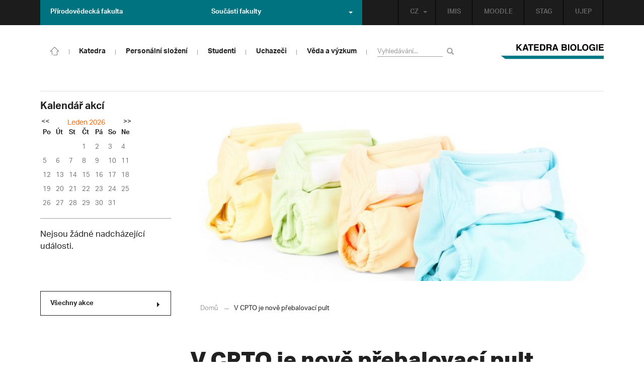

--- FILE ---
content_type: text/html; charset=UTF-8
request_url: https://biology.ujep.cz/cs/2763/v-cpto-je-nove-prebalovaci-pult/?strana=33
body_size: 9726
content:
<!DOCTYPE html>
<html lang="cs">
    <head>
        <meta charset="utf-8">
        <meta http-equiv="X-UA-Compatible" content="IE=edge">
        <meta name="viewport" content="width=device-width, initial-scale=1">
        <title>V CPTO je nově přebalovací pult &#8211; biology.ujep.cz</title>

    <style type="text/css">
    /* Vklada se v inc/ciujep-advanced.php v pridej_obrazek_pro_graficky_oddelovac () */
    .home_inner,
	#linkbox-sidebar > div {
        background: url('https://biology.ujep.cz/wp-content/themes/ujep/img-kbi/color-divider.png'),url('https://biology.ujep.cz/wp-content/themes/ujep/img/divider.png');
    }
    </style>
    <link rel='dns-prefetch' href='//s.w.org' />
<link rel="alternate" type="application/rss+xml" title="biology.ujep.cz &raquo; RSS zdroj" href="https://biology.ujep.cz/cs/feed/" />
<link rel='stylesheet' id='wp-block-library-css'  href='https://biology.ujep.cz/wp-includes/css/dist/block-library/style.min.css?ver=5.3.2' type='text/css' media='all' />
<link rel='stylesheet' id='pb-accordion-blocks-style-css'  href='https://biology.ujep.cz/wp-content/plugins/accordion-blocks/css/accordion-blocks.css?ver=1769114283' type='text/css' media='all' />
<link rel='stylesheet' id='extended_gutenberg-style-css'  href='https://biology.ujep.cz/wp-content/plugins/ciujep-extended-gutenberg/style.css?ver=1588089440' type='text/css' media='all' />
<link rel='stylesheet' id='bootstrap-css'  href='https://biology.ujep.cz/wp-content/themes/ujep/bootstrap/css/bootstrap.min.css?ver=1.0.0' type='text/css' media='all' />
<link rel='stylesheet' id='owl-carousel-min-css-css'  href='https://biology.ujep.cz/wp-content/themes/ujep/owl-carousel/owl.carousel.css?ver=1.0.0' type='text/css' media='all' />
<link rel='stylesheet' id='owl-carousel-theme-css-css'  href='https://biology.ujep.cz/wp-content/themes/ujep/owl-carousel/owl.theme.css?ver=1.0.0' type='text/css' media='all' />
<link rel='stylesheet' id='customstyle-all-css'  href='https://biology.ujep.cz/wp-content/themes/ujep/style.css?ver=1.5.6' type='text/css' media='screen' />
<link rel='stylesheet' id='customstyle-print-css'  href='https://biology.ujep.cz/wp-content/themes/ujep/css/print.css?ver=1.0.0' type='text/css' media='print' />
<link rel='stylesheet' id='font-awesome-min-css-css'  href='https://biology.ujep.cz/wp-content/themes/ujep/font-awesome/css/font-awesome.min.css?ver=1.0.0' type='text/css' media='all' />
<link rel='stylesheet' id='ciujep-ai1ec-widget-month-css'  href='https://biology.ujep.cz/wp-content/plugins/ciujep-ai1ec-widget-month//ciujep-ai1ec-widget-month.css?ver=1.1.0' type='text/css' media='all' />
<script type='text/javascript' src='https://biology.ujep.cz/wp-includes/js/jquery/jquery.js?ver=1.12.4-wp'></script>
<script type='text/javascript' src='https://biology.ujep.cz/wp-includes/js/jquery/jquery-migrate.min.js?ver=1.4.1'></script>
<link rel="EditURI" type="application/rsd+xml" title="RSD" href="https://biology.ujep.cz/xmlrpc.php?rsd" />
<link rel="wlwmanifest" type="application/wlwmanifest+xml" href="https://biology.ujep.cz/wp-includes/wlwmanifest.xml" /> 
<link rel='prev' title='Kampus ústecké univerzity se může dál měnit' href='https://biology.ujep.cz/cs/2760/kampus-ustecke-univerzity-se-muze-dal-menit/' />
<link rel='next' title='O žirafích školkách, Africe i dalším… V podcastu s Markétou Glonekovou' href='https://biology.ujep.cz/cs/2768/o-zirafich-skolkach-africe-i-dalsim-v-podcastu-s-marketou-glonekovou/' />
<meta name="generator" content="WordPress 5.3.2" />
<link rel="canonical" href="https://biology.ujep.cz/cs/2763/v-cpto-je-nove-prebalovaci-pult/" />
<link rel='shortlink' href='https://biology.ujep.cz/?p=2763' />
<link rel="alternate" type="application/json+oembed" href="https://biology.ujep.cz/wp-json/oembed/1.0/embed?url=https%3A%2F%2Fbiology.ujep.cz%2Fcs%2F2763%2Fv-cpto-je-nove-prebalovaci-pult%2F" />
<link rel="alternate" type="text/xml+oembed" href="https://biology.ujep.cz/wp-json/oembed/1.0/embed?url=https%3A%2F%2Fbiology.ujep.cz%2Fcs%2F2763%2Fv-cpto-je-nove-prebalovaci-pult%2F&#038;format=xml" />
<style></style>
        <link rel="icon" type="image/png" sizes="32x32" href="https://biology.ujep.cz/wp-content/themes/ujep/img-kbi/favicon-32x32.png">
        <link rel="icon" type="image/png" sizes="16x16" href="https://biology.ujep.cz/wp-content/themes/ujep/img-kbi/favicon-16x16.png">
    <meta name="msapplication-TileColor" content="#ffffff">
    <meta name="theme-color" content="#ffffff">        <script src="https://use.typekit.net/hgj6dim.js"></script>
        <script>try{Typekit.load({ async: true });}catch(e){}</script>
        <link rel="stylesheet" type="text/css" href="//fonts.googleapis.com/css?family=Lora:400,300,300italic,400italic,600,600italic,700italic,700,800,800italic&subset=latin,latin-ext" />
        <!--[if lt IE 9]>
        <script src="https://cdnjs.cloudflare.com/ajax/libs/html5shiv/3.7.3/html5shiv.js"></script>
        <![endif]-->
            </head>
            <body class="motif-ujep-kbi motif-ujep-other bez-menu-vlevo motif-ujep-soucast-prf">
            <header>
            
            <div id="top_bar">
                <div class="container">
                    <nav class="navbar navbar-default">
                        <div class="navbar" id="navbar-top"><div class="main-top-menu-right home"><ul id="menu-horni-menu-cz" class="nav navbar-nav navbar-right top-menu-links"><li class="menu-item menu-item-type-custom menu-item-object-custom menu-item-81"><a title="IMIS" href="https://imis.ujep.cz/">IMIS</a></li>
<li class="menu-item menu-item-type-custom menu-item-object-custom menu-item-169"><a title="MOODLE" href="https://moodle.biology.ujep.cz/">MOODLE</a></li>
<li class="menu-item menu-item-type-custom menu-item-object-custom menu-item-80"><a title="STAG" href="http://stag.ujep.cz">STAG</a></li>
<li class="menu-item menu-item-type-custom menu-item-object-custom menu-item-82"><a title="UJEP" href="https://www.ujep.cz">UJEP</a></li>
</ul><ul id="lang-switch-top" class="home nav navbar-nav navbar-right"><li id="polylang-2" class="dropdown widget widget_polylang"><a href="#" class="dropdown-toggle" data-toggle="dropdown" role="button" aria-haspopup="true" aria-expanded="false" >CZ<span class="caret"></span></a><ul class="dropdown-menu">
	<li class="lang-item lang-item-10 lang-item-cs current-lang lang-item-first"><a lang="cs-CZ" hreflang="cs-CZ" href="https://biology.ujep.cz/cs/"><img src="[data-uri]" title="CZ" alt="CZ" width="16" height="11" /><span style="margin-left:0.3em;">CZ</span></a></li>
	<li class="lang-item lang-item-13 lang-item-en no-translation"><a lang="en-GB" hreflang="en-GB" href="https://biology.ujep.cz/en/"><img src="[data-uri]" title="EN" alt="EN" width="16" height="11" /><span style="margin-left:0.3em;">EN</span></a></li>
</ul>
</li></ul></div><ul id="odkaz-na-prf">
        <li>
            <a href="https://prf.ujep.cz/cs/" aria-haspopup="true" aria-expanded="false">Přírodovědecká fakulta</a>
        </li>
    </ul><ul class="nav navbar-nav" id="fac-soucasti-list">
        <li class="dropdown">
            <a href="#" class="dropdown-toggle" data-toggle="dropdown" role="button" aria-haspopup="true" aria-expanded="false">Součásti fakulty<span class="caret"></span></a><ul id="menu-soucasti-fakulty-cz" class="dropdown-menu"><li class="menu-item menu-item-type-custom menu-item-object-custom menu-item-31"><a title="Katedra biologie" target="_blank" rel="noopener noreferrer" href="http://biology.ujep.cz/">Katedra biologie</a></li>
<li class="menu-item menu-item-type-custom menu-item-object-custom menu-item-32"><a title="Katedra fyziky" target="_blank" rel="noopener noreferrer" href="http://physics.ujep.cz">Katedra fyziky</a></li>
<li class="menu-item menu-item-type-custom menu-item-object-custom menu-item-33"><a title="Katedra geografie" target="_blank" rel="noopener noreferrer" href="http://geography.ujep.cz">Katedra geografie</a></li>
<li class="menu-item menu-item-type-custom menu-item-object-custom menu-item-34"><a title="Katedra chemie" target="_blank" rel="noopener noreferrer" href="https://prf.ujep.cz/cs/katedra-chemie">Katedra chemie</a></li>
<li class="menu-item menu-item-type-custom menu-item-object-custom menu-item-35"><a title="Katedra informatiky" target="_blank" rel="noopener noreferrer" href="https://ki.ujep.cz/">Katedra informatiky</a></li>
<li class="menu-item menu-item-type-custom menu-item-object-custom menu-item-36"><a title="Katedra matematiky" target="_blank" rel="noopener noreferrer" href="http://kma.ujep.cz">Katedra matematiky</a></li>
<li class="menu-item menu-item-type-custom menu-item-object-custom menu-item-37"><a title="Centrum nanomateriálů a biotechnologií" target="_blank" rel="noopener noreferrer" href="https://cenab.ujep.cz/cs/">Centrum nanomateriálů a biotechnologií</a></li>
<li class="menu-item menu-item-type-custom menu-item-object-custom menu-item-317"><a title="Centrum podpory přírodovědného vzdělávání" href="https://cppv.ujep.cz">Centrum podpory přírodovědného vzdělávání</a></li>
</ul>
        </li>
    </ul>
                        </div>
                    </nav>
                </div>
            </div><div id="main-top-content" >
    <div class="container">
        <nav class="navbar navbar-default main-top-not-homepage ">
            <div class="navbar-header">
                            <span class="logo mobile">
                <a href="https://biology.ujep.cz/cs/" rel="home" title="biology.ujep.cz"><img alt="biology.ujep.cz" src="https://biology.ujep.cz/wp-content/themes/ujep/img-kbi/logo-mobil.svg" width="89" height="39"></a>            
            </span>
                    <div class="top-right-toggle-content">
                    <span onClick="show_mobile_search();return false;" class="search-mobile-show glyphicon glyphicon-search"></span>                    
                    <button type="button" class="navbar-toggle collapsed" data-toggle="collapse" data-target="#navbar-collapse-main-top" aria-expanded="false">
                        <span class="sr-only">Toggle navigation</span>
                        <span class="icon-bar"></span>
                        <span class="icon-bar"></span>
                        <span class="icon-bar"></span>
                    </button>
                </div>
                                <div id="search-mobile-container">
                    <form role="search" method="get" id="searchform" class="navbar-form navbar-left" action="https://biology.ujep.cz/cs">
                        <div class="form-group">
                            <input type="text" value="" name="s" class="form-control" placeholder="Vyhledávání..." required="required"/>
                            <!--<input type="hidden" name="post_type[0]" value="post" />
                            <input type="hidden" name="post_type[1]" value="page" />-->
                        </div>
                        <button type="submit" value="Search" class="searchsubmit btn btn-default" title="Vyhledávání..."><span class="glyphicon glyphicon-search"></span></button>
                    </form>                        
                </div>
            </div>
            <div id="icon-home-in-heading"><a href="https://biology.ujep.cz/cs/" rel="home" title="biology.ujep.cz"><img alt="biology.ujep.cz" src="https://biology.ujep.cz/wp-content/themes/ujep/img-kbi/home-icon.svg"><span></span></a></div>            <div id="navbar-collapse-main-top" class="collapse navbar-collapse content-page jednosloupcova-roleta-menu">
                <ul id="menu-hlavni-menu-cz" class="nav navbar-nav nav-prostor-na-ikonku-domu"><li class="sub-toggle menu-item menu-item-type-custom menu-item-object-custom menu-item-has-children menu-item-2036"><a title="Katedra" href="#"><span>Katedra</span><span class="glyphicon glyphicon-triangle-right"></span></a>
<ul class="sub-menu">
	<li class="menu-item menu-item-type-post_type menu-item-object-page menu-item-883"><a title="Profil katedry" href="https://biology.ujep.cz/cs/katedra/profil-katedry/"><span>Profil katedry</span><span class="glyphicon glyphicon-triangle-right"></span></a></li>
	<li class="menu-item menu-item-type-post_type menu-item-object-page menu-item-882"><a title="Absolventi a úspěchy" href="https://biology.ujep.cz/cs/absolventi-a-uspechy/"><span>Absolventi a úspěchy</span><span class="glyphicon glyphicon-triangle-right"></span></a></li>
	<li class="menu-item menu-item-type-post_type menu-item-object-page menu-item-881"><a title="Aktivity a spolupráce" href="https://biology.ujep.cz/cs/katedra/aktivity-a-spoluprace/"><span>Aktivity a spolupráce</span><span class="glyphicon glyphicon-triangle-right"></span></a></li>
	<li class="menu-item menu-item-type-post_type menu-item-object-page menu-item-873"><a title="Kontakt" href="https://biology.ujep.cz/cs/katedra/kontakt/"><span>Kontakt</span><span class="glyphicon glyphicon-triangle-right"></span></a></li>
</ul>
</li>
<li class="sub-toggle menu-item menu-item-type-custom menu-item-object-custom menu-item-has-children menu-item-2034"><a title="Personální složení" href="#"><span>Personální složení</span><span class="glyphicon glyphicon-triangle-right"></span></a>
<ul class="sub-menu">
	<li class="menu-item menu-item-type-post_type menu-item-object-page menu-item-2300"><a title="Sekretariát" href="https://biology.ujep.cz/cs/personalni-slozeni/sekretariat/"><span>Sekretariát</span><span class="glyphicon glyphicon-triangle-right"></span></a></li>
	<li class="menu-item menu-item-type-post_type menu-item-object-page menu-item-906"><a title="Vedení katedry" href="https://biology.ujep.cz/cs/personalni-slozeni/vedeni-katedry/"><span>Vedení katedry</span><span class="glyphicon glyphicon-triangle-right"></span></a></li>
	<li class="menu-item menu-item-type-post_type menu-item-object-page menu-item-2067"><a title="Akademici" href="https://biology.ujep.cz/cs/personalni-slozeni/akademici/"><span>Akademici</span><span class="glyphicon glyphicon-triangle-right"></span></a></li>
	<li class="menu-item menu-item-type-post_type menu-item-object-page menu-item-2294"><a title="Externisté" href="https://biology.ujep.cz/cs/personalni-slozeni/externiste/"><span>Externisté</span><span class="glyphicon glyphicon-triangle-right"></span></a></li>
	<li class="menu-item menu-item-type-post_type menu-item-object-page menu-item-2301"><a title="Technici" href="https://biology.ujep.cz/cs/personalni-slozeni/technici/"><span>Technici</span><span class="glyphicon glyphicon-triangle-right"></span></a></li>
</ul>
</li>
<li class="sub-toggle menu-item menu-item-type-custom menu-item-object-custom menu-item-has-children menu-item-2099"><a title="Studenti" href="#"><span>Studenti</span><span class="glyphicon glyphicon-triangle-right"></span></a>
<ul class="sub-menu">
	<li class="menu-item menu-item-type-post_type menu-item-object-page menu-item-2874"><a title="Help desk" href="https://biology.ujep.cz/cs/studenti/help-desk/"><span>Help desk</span><span class="glyphicon glyphicon-triangle-right"></span></a></li>
	<li class="menu-item menu-item-type-post_type menu-item-object-page menu-item-937"><a title="Závěrečné práce" href="https://biology.ujep.cz/cs/studenti/zaverecne-prace/"><span>Závěrečné práce</span><span class="glyphicon glyphicon-triangle-right"></span></a></li>
	<li class="menu-item menu-item-type-post_type menu-item-object-page menu-item-930"><a title="Požadavky k SZZ" href="https://biology.ujep.cz/cs/studenti/pozadavky-k-ssz/"><span>Požadavky k SZZ</span><span class="glyphicon glyphicon-triangle-right"></span></a></li>
	<li class="menu-item menu-item-type-custom menu-item-object-custom menu-item-1413"><a title="Stipendia" href="https://prf.ujep.cz/cs/stipendia"><span>Stipendia</span><span class="glyphicon glyphicon-triangle-right"></span></a></li>
	<li class="menu-item menu-item-type-post_type menu-item-object-page menu-item-939"><a title="Zahraniční studium a stáže" href="https://biology.ujep.cz/cs/studenti/zahranicni-studium/"><span>Zahraniční studium a stáže</span><span class="glyphicon glyphicon-triangle-right"></span></a></li>
	<li class="menu-item menu-item-type-custom menu-item-object-custom menu-item-1414"><a title="Harmonogramy" href="https://prf.ujep.cz/cs/harmonogramy"><span>Harmonogramy</span><span class="glyphicon glyphicon-triangle-right"></span></a></li>
	<li class="menu-item menu-item-type-custom menu-item-object-custom menu-item-1415"><a title="Studijní oddělení" href="https://prf.ujep.cz/cs/studijni-oddeleni"><span>Studijní oddělení</span><span class="glyphicon glyphicon-triangle-right"></span></a></li>
	<li class="menu-item menu-item-type-custom menu-item-object-custom menu-item-2234"><a title="Moodle" href="https://moodle.biology.ujep.cz/"><span>Moodle</span><span class="glyphicon glyphicon-triangle-right"></span></a></li>
	<li class="menu-item menu-item-type-post_type menu-item-object-page menu-item-1418"><a title="IS/STAG" href="https://biology.ujep.cz/cs/studenti/stag/"><span>IS/STAG</span><span class="glyphicon glyphicon-triangle-right"></span></a></li>
	<li class="menu-item menu-item-type-custom menu-item-object-custom menu-item-2236"><a title="Univerzitní knihovna" href="https://knihovna.ujep.cz/cs/"><span>Univerzitní knihovna</span><span class="glyphicon glyphicon-triangle-right"></span></a></li>
</ul>
</li>
<li class="sub-toggle menu-item menu-item-type-custom menu-item-object-custom menu-item-has-children menu-item-2101"><a title="Uchazeči" href="#"><span>Uchazeči</span><span class="glyphicon glyphicon-triangle-right"></span></a>
<ul class="sub-menu">
	<li class="menu-item menu-item-type-post_type menu-item-object-page menu-item-964"><a title="Bakalářské studium" href="https://biology.ujep.cz/cs/uchazeci/bakalarske-studium/"><span>Bakalářské studium</span><span class="glyphicon glyphicon-triangle-right"></span></a></li>
	<li class="menu-item menu-item-type-post_type menu-item-object-page menu-item-1266"><a title="Magisterské studium" href="https://biology.ujep.cz/cs/uchazeci/magisterske-studium/"><span>Magisterské studium</span><span class="glyphicon glyphicon-triangle-right"></span></a></li>
	<li class="menu-item menu-item-type-post_type menu-item-object-page menu-item-967"><a title="Doktorské studium" href="https://biology.ujep.cz/cs/uchazeci/doktorske-studium/"><span>Doktorské studium</span><span class="glyphicon glyphicon-triangle-right"></span></a></li>
	<li class="menu-item menu-item-type-custom menu-item-object-custom menu-item-1411"><a title="Přihláška ke studiu" href="https://portal.ujep.cz/portal/studium/uchazec/eprihlaska.html"><span>Přihláška ke studiu</span><span class="glyphicon glyphicon-triangle-right"></span></a></li>
	<li class="menu-item menu-item-type-custom menu-item-object-custom menu-item-1412"><a title="Přijímací řízení" href="https://prf.ujep.cz/cs/prijimaci-rizeni"><span>Přijímací řízení</span><span class="glyphicon glyphicon-triangle-right"></span></a></li>
</ul>
</li>
<li class="sub-toggle menu-item menu-item-type-custom menu-item-object-custom menu-item-has-children menu-item-2100"><a title="Věda a výzkum" href="#"><span>Věda a výzkum</span><span class="glyphicon glyphicon-triangle-right"></span></a>
<ul class="sub-menu">
	<li class="menu-item menu-item-type-post_type menu-item-object-page menu-item-1281"><a title="Laboratoře" href="https://biology.ujep.cz/cs/veda-a-vyzkum/laboratore/"><span>Laboratoře</span><span class="glyphicon glyphicon-triangle-right"></span></a></li>
	<li class="menu-item menu-item-type-post_type menu-item-object-page menu-item-975"><a title="Výzkumná témata" href="https://biology.ujep.cz/cs/veda-a-vyzkum/vyzkumna-temata/"><span>Výzkumná témata</span><span class="glyphicon glyphicon-triangle-right"></span></a></li>
	<li class="menu-item menu-item-type-taxonomy menu-item-object-category menu-item-2251"><a title="Výzkumné projekty" href="https://biology.ujep.cz/cs/cat/vyzkumne_projekty/"><span>Výzkumné projekty</span><span class="glyphicon glyphicon-triangle-right"></span></a></li>
	<li class="menu-item menu-item-type-taxonomy menu-item-object-category menu-item-2267"><a title="Studentské projekty" href="https://biology.ujep.cz/cs/cat/studentske_projekty/"><span>Studentské projekty</span><span class="glyphicon glyphicon-triangle-right"></span></a></li>
	<li class="menu-item menu-item-type-taxonomy menu-item-object-category menu-item-2281"><a title="Rozvojové projekty" href="https://biology.ujep.cz/cs/cat/rozvojove_projekty/"><span>Rozvojové projekty</span><span class="glyphicon glyphicon-triangle-right"></span></a></li>
	<li class="menu-item menu-item-type-post_type menu-item-object-page menu-item-1289"><a title="Publikace dle databáze OBD" href="https://biology.ujep.cz/cs/veda-a-vyzkum/publikace-dle-databaze-obd/"><span>Publikace dle databáze OBD</span><span class="glyphicon glyphicon-triangle-right"></span></a></li>
	<li class="menu-item menu-item-type-post_type menu-item-object-page menu-item-630"><a title="Patenty, užitné a průmyslové vzory" href="https://biology.ujep.cz/cs/veda-a-vyzkum/patenty-uzitne-a-prumyslove-vzory/"><span>Patenty, užitné a průmyslové vzory</span><span class="glyphicon glyphicon-triangle-right"></span></a></li>
</ul>
</li>
</ul>                                <form role="search" method="get" id="searchform" class="navbar-form navbar-left" action="https://biology.ujep.cz/cs">
                    <div class="form-group">
                        <input type="text" value="" name="s" class="form-control" placeholder="Vyhledávání..." required="required"/>
                        <!--<input type="hidden" name="post_type[0]" value="post" />
                        <input type="hidden" name="post_type[1]" value="page" />-->
                    </div>
                    <button type="submit" value="Search" class="searchsubmit btn btn-default" title="Vyhledávání..."><span class="glyphicon glyphicon-search"></span></button>
                </form>            
                                                        <span class="logo">
                                                <a href="https://biology.ujep.cz/cs/" rel="home" title="biology.ujep.cz"><img alt="biology.ujep.cz" src="https://biology.ujep.cz/wp-content/themes/ujep/img-kbi/logo.svg" height="70" width="220" class="img-responsive"></a>
                                                </span>
                            </div>
        </nav>
    </div>
</div>
        </header><div class="container" id="main-container">
                
            <div id="sidebar-container" role="complementary">
            
                <aside id="sidebar_left">
                <div id="ai1ec_agenda_widget_month-4" class="widget widget_ai1ec_agenda_widget_month">

	<h2 class="widget-title">Kalendář akcí</h2>

<div class="ciujep-ai1ec-month-view"><div class="navigace">
            <a href="#" class="ciujep_ai1ec_zmen_mesic ciujep_ai1ec_zmen_mesic_ajax" data-mesic="1764576000" data-cat-ids="20">
        &lt;&lt;</a>
    
    <span><a href="https://biology.ujep.cz/cs/calendar/cat_ids~20/action~month/exact_date~1769114283/" title="Zobrazit události měsíce" class="ciujep_ai1ec_zobraz_mesic">Leden 2026</a></span>

            <a href="#" class="ciujep_ai1ec_zmen_mesic ciujep_ai1ec_zmen_mesic_ajax" data-mesic="1769932800" data-cat-ids="20">
        &gt;&gt;</a>
</div>

<table class="ai1ec-month-view ai1ec-popover-boundary
		">
	<thead>
		<tr>
							<th scope="col" class="ai1ec-weekday">Po</th>
							<th scope="col" class="ai1ec-weekday">Út</th>
							<th scope="col" class="ai1ec-weekday">St</th>
							<th scope="col" class="ai1ec-weekday">Čt</th>
							<th scope="col" class="ai1ec-weekday">Pá</th>
							<th scope="col" class="ai1ec-weekday">So</th>
							<th scope="col" class="ai1ec-weekday">Ne</th>
					</tr>
	</thead>
	<tbody>
								<tr class="ai1ec-week">
				
					 						<td class="ai1ec-empty"></td>
					 
				
					 						<td class="ai1ec-empty"></td>
					 
				
					 						<td class="ai1ec-empty"></td>
					 
				
											<td >
																						<div class="ai1ec-day-stretcher"></div>
															
							<div class="ai1ec-day">
								<div class="ai1ec-date">
                                                                        <span>1</span>
							        								</div>
							</div>
						</td>
					 
				
											<td >
														
							<div class="ai1ec-day">
								<div class="ai1ec-date">
                                                                        <span>2</span>
							        								</div>
							</div>
						</td>
					 
				
											<td >
														
							<div class="ai1ec-day">
								<div class="ai1ec-date">
                                                                        <span>3</span>
							        								</div>
							</div>
						</td>
					 
				
											<td >
														
							<div class="ai1ec-day">
								<div class="ai1ec-date">
                                                                        <span>4</span>
							        								</div>
							</div>
						</td>
					 
				 			</tr>
								<tr class="ai1ec-week">
				
											<td >
																						<div class="ai1ec-day-stretcher"></div>
															
							<div class="ai1ec-day">
								<div class="ai1ec-date">
                                                                        <span>5</span>
							        								</div>
							</div>
						</td>
					 
				
											<td >
														
							<div class="ai1ec-day">
								<div class="ai1ec-date">
                                                                        <span>6</span>
							        								</div>
							</div>
						</td>
					 
				
											<td >
														
							<div class="ai1ec-day">
								<div class="ai1ec-date">
                                                                        <span>7</span>
							        								</div>
							</div>
						</td>
					 
				
											<td >
														
							<div class="ai1ec-day">
								<div class="ai1ec-date">
                                                                        <span>8</span>
							        								</div>
							</div>
						</td>
					 
				
											<td >
														
							<div class="ai1ec-day">
								<div class="ai1ec-date">
                                                                        <span>9</span>
							        								</div>
							</div>
						</td>
					 
				
											<td >
														
							<div class="ai1ec-day">
								<div class="ai1ec-date">
                                                                        <span>10</span>
							        								</div>
							</div>
						</td>
					 
				
											<td >
														
							<div class="ai1ec-day">
								<div class="ai1ec-date">
                                                                        <span>11</span>
							        								</div>
							</div>
						</td>
					 
				 			</tr>
								<tr class="ai1ec-week">
				
											<td >
																						<div class="ai1ec-day-stretcher"></div>
															
							<div class="ai1ec-day">
								<div class="ai1ec-date">
                                                                        <span>12</span>
							        								</div>
							</div>
						</td>
					 
				
											<td >
														
							<div class="ai1ec-day">
								<div class="ai1ec-date">
                                                                        <span>13</span>
							        								</div>
							</div>
						</td>
					 
				
											<td >
														
							<div class="ai1ec-day">
								<div class="ai1ec-date">
                                                                        <span>14</span>
							        								</div>
							</div>
						</td>
					 
				
											<td >
														
							<div class="ai1ec-day">
								<div class="ai1ec-date">
                                                                        <span>15</span>
							        								</div>
							</div>
						</td>
					 
				
											<td >
														
							<div class="ai1ec-day">
								<div class="ai1ec-date">
                                                                        <span>16</span>
							        								</div>
							</div>
						</td>
					 
				
											<td >
														
							<div class="ai1ec-day">
								<div class="ai1ec-date">
                                                                        <span>17</span>
							        								</div>
							</div>
						</td>
					 
				
											<td >
														
							<div class="ai1ec-day">
								<div class="ai1ec-date">
                                                                        <span>18</span>
							        								</div>
							</div>
						</td>
					 
				 			</tr>
								<tr class="ai1ec-week">
				
											<td >
																						<div class="ai1ec-day-stretcher"></div>
															
							<div class="ai1ec-day">
								<div class="ai1ec-date">
                                                                        <span>19</span>
							        								</div>
							</div>
						</td>
					 
				
											<td >
														
							<div class="ai1ec-day">
								<div class="ai1ec-date">
                                                                        <span>20</span>
							        								</div>
							</div>
						</td>
					 
				
											<td >
														
							<div class="ai1ec-day">
								<div class="ai1ec-date">
                                                                        <span>21</span>
							        								</div>
							</div>
						</td>
					 
				
											<td class="ai1ec-today">
														
							<div class="ai1ec-day">
								<div class="ai1ec-date">
                                                                        <span>22</span>
							        								</div>
							</div>
						</td>
					 
				
											<td >
														
							<div class="ai1ec-day">
								<div class="ai1ec-date">
                                                                        <span>23</span>
							        								</div>
							</div>
						</td>
					 
				
											<td >
														
							<div class="ai1ec-day">
								<div class="ai1ec-date">
                                                                        <span>24</span>
							        								</div>
							</div>
						</td>
					 
				
											<td >
														
							<div class="ai1ec-day">
								<div class="ai1ec-date">
                                                                        <span>25</span>
							        								</div>
							</div>
						</td>
					 
				 			</tr>
								<tr class="ai1ec-week">
				
											<td >
																						<div class="ai1ec-day-stretcher"></div>
															
							<div class="ai1ec-day">
								<div class="ai1ec-date">
                                                                        <span>26</span>
							        								</div>
							</div>
						</td>
					 
				
											<td >
														
							<div class="ai1ec-day">
								<div class="ai1ec-date">
                                                                        <span>27</span>
							        								</div>
							</div>
						</td>
					 
				
											<td >
														
							<div class="ai1ec-day">
								<div class="ai1ec-date">
                                                                        <span>28</span>
							        								</div>
							</div>
						</td>
					 
				
											<td >
														
							<div class="ai1ec-day">
								<div class="ai1ec-date">
                                                                        <span>29</span>
							        								</div>
							</div>
						</td>
					 
				
											<td >
														
							<div class="ai1ec-day">
								<div class="ai1ec-date">
                                                                        <span>30</span>
							        								</div>
							</div>
						</td>
					 
				
											<td >
														
							<div class="ai1ec-day">
								<div class="ai1ec-date">
                                                                        <span>31</span>
							        								</div>
							</div>
						</td>
					 
				
					 						<td class="ai1ec-empty"></td>
					 
				 			</tr>
		 	</tbody>
</table>

<div class="ai1ec-pull-left"></div></div>

</div><div id="ai1ec_agenda_widget-2" class="widget widget_ai1ec_agenda_widget">

	<h2 class="widget-title">Nadcházející události CZ</h2>

<style>
<!--

-->
</style>
<div class="timely ai1ec-agenda-widget-view ai1ec-clearfix">

			<p class="ai1ec-no-results">
			Nejsou žádné nadcházející události.
		</p>
	 
			<div class="ai1ec-subscribe-buttons-widget">
							<a class="ai1ec-btn ai1ec-btn-default ai1ec-btn-xs ai1ec-pull-right
					ai1ec-calendar-link"
					href="https&#x3A;&#x2F;&#x2F;biology.ujep.cz&#x2F;cs&#x2F;calendar&#x2F;cat_ids&#x7E;20&#x2F;action&#x7E;month&#x2F;exact_date&#x7E;1769114283&#x2F;">
                                        Všechny akce
					<span class="caret-right"></span>
				</a>
			
					</div>
	 
</div>



</div>
</aside>

</div>
 
        <main>
            <article id="post" class="post">
    <header class="entry-header">
                    <figure>
                <img width="830" height="350" src="https://biology.ujep.cz/wp-content/uploads/2022/06/baby-g845629f54_1920-830x350-1.jpg" class="attachment-post-image size-post-image wp-post-image" alt="" />            </figure>
                <ul class="breadcrumbs "><li class="homelink"><a href="https://biology.ujep.cz/" title="biology.ujep.cz">Domů</a></li><li class="last"><span class="separ-breacrumbs"></span>V CPTO je nově přebalovací pult</li></ul>        <h1 class="entry-title">V CPTO je nově přebalovací pult</h1>
    </header>

    <header class="entry-header">
<p class="entry-title"><span style="font-size: 16px;">Tímto s potěšením oznamujeme všem studentkám i studentům, zaměstnankyním i zaměstnancům, kteří vychovávají mladé vědce v plenkách, že přebalovací pult naleznou z důvodu soukromí na toaletách pro tělesně hendikepované, a to v prvním podzemním podlaží.</span></p>
</header>
<p>Děkujeme, že jste to dodnes dokázali zvládnout i bez pultu, od teď snad už s lepším komfortem pro vás i vaše ratolesti.</p>
<p>&nbsp;</p>

    <footer class="entry-footer">
        <div id="prispevky_do_paticky" class="prispevky_rubriky">
            <h2 class="page-title">Poslední aktuality</h2><div id="category-list-post"><article id="post-2335" class="post-2335 post type-post status-publish format-standard has-post-thumbnail hentry category-aktuality">
    <header class="entry-header">
                    <a href="https://biology.ujep.cz/cs/2335/shromazdeni-akademicke-obce-fakulty-12-1-2022/" title="Shromáždění Akademické obce fakulty 12. 1. 2022">
                <img width="438" height="252" src="https://biology.ujep.cz/wp-content/uploads/2017/01/univerzal_prijimaci_rizeni-438x252.png" class="img-responsive wp-post-image" alt="" />            </a>
                <span class="date">4. 1. 2022</span>
        <h3 class="entry-title">
            <a href="https://biology.ujep.cz/cs/2335/shromazdeni-akademicke-obce-fakulty-12-1-2022/" rel="bookmark">
                Shromáždění Akademické obce fakulty 12. 1. 2022            </a>
        </h3>
    </header>
    <div class="entry-content">
        <p>
Předseda AS PřF UJEP svolává dle čl. 4, odst. 4c JŘ AS PřF UJEP shromáždění akademické obce Přírodovědecké fakulty UJEP.


Shromáždění akademické obce proběhne 12. 1. 2022 od 13 h hybridní formou. Místnost konání je 1.04 v budově CPTO. Přístupové ...</p>
    </div>
    <footer class="entry-footer">
            </footer>
</article><article id="post-2330" class="post-2330 post type-post status-publish format-standard has-post-thumbnail hentry category-aktuality">
    <header class="entry-header">
                    <a href="https://biology.ujep.cz/cs/2330/doktorka-hana-auer-malinska-novou-vedouci-katedry-biologie/" title="Doktorka Hana Auer Malinská novou vedoucí katedry biologie">
                <img width="438" height="252" src="https://biology.ujep.cz/wp-content/uploads/2022/02/2022-01-malinska-438x252.jpg" class="img-responsive wp-post-image" alt="" />            </a>
                <span class="date">1. 1. 2022</span>
        <h3 class="entry-title">
            <a href="https://biology.ujep.cz/cs/2330/doktorka-hana-auer-malinska-novou-vedouci-katedry-biologie/" rel="bookmark">
                Doktorka Hana Auer Malinská novou vedoucí katedry biologie            </a>
        </h3>
    </header>
    <div class="entry-content">
        <p>V souvislosti s organizační změnou na přírodovědecké fakultě je nám ctí představit novou vedoucí katedry biologie, paní Mgr. Hanu Auer Malinskou, Ph.D., které gratulujeme a přejeme hodně úspěchů v posouvání oboru biologie na severu Čech, stále usměvavé...</p>
    </div>
    <footer class="entry-footer">
            </footer>
</article><article id="post-2326" class="post-2326 post type-post status-publish format-standard has-post-thumbnail hentry category-aktuality">
    <header class="entry-header">
                    <a href="https://biology.ujep.cz/cs/2326/s-touhou-za-poznavanim-prirodnich-ved-a-oboru-take-v-roce-2022-prani-nasi-fakulty/" title="S touhou za poznáváním přírodních věd a oborů také v roce 2022 &#8211; přání fakulty!">
                <img width="438" height="252" src="https://biology.ujep.cz/wp-content/uploads/2022/02/2022-01_pf1-438x252.jpg" class="img-responsive wp-post-image" alt="" />            </a>
                <span class="date">1. 1. 2022</span>
        <h3 class="entry-title">
            <a href="https://biology.ujep.cz/cs/2326/s-touhou-za-poznavanim-prirodnich-ved-a-oboru-take-v-roce-2022-prani-nasi-fakulty/" rel="bookmark">
                S touhou za poznáváním přírodních věd a oborů také v roce 2022 &#8211; přání fakulty!            </a>
        </h3>
    </header>
    <div class="entry-content">
        <p>Chapadla naší chobotničky z novoročního přání budou poznání roznášet i v tomto roce. Tak jako má chobotnice osm ramen, i naše fakulta má osm součástí, které dávají dohromady přírodovědné obory a vzdělávání v rámci nich. Jak známo, chobotnice se dokáže ...</p>
    </div>
    <footer class="entry-footer">
            </footer>
</article><article id="post-2333" class="post-2333 post type-post status-publish format-standard has-post-thumbnail hentry category-aktuality">
    <header class="entry-header">
                    <a href="https://biology.ujep.cz/cs/2333/zalozeni-centra-nanomaterialu-a-biotechnologii-cenab-rozdeleni-katedry/" title="Založení Centra nanomateriálů a biotechnologií (CENAB) &#8211; rozdělení katedry">
                <img width="438" height="252" src="https://biology.ujep.cz/wp-content/uploads/2021/04/CPTO_15_let_svetle-830x350-1-438x252.jpg" class="img-responsive wp-post-image" alt="" />            </a>
                <span class="date">1. 1. 2022</span>
        <h3 class="entry-title">
            <a href="https://biology.ujep.cz/cs/2333/zalozeni-centra-nanomaterialu-a-biotechnologii-cenab-rozdeleni-katedry/" rel="bookmark">
                Založení Centra nanomateriálů a biotechnologií (CENAB) &#8211; rozdělení katedry            </a>
        </h3>
    </header>
    <div class="entry-content">
        <p>Na základě usnesení Akademického senátu PřF UJEP ze dne 24.11.2021 byla v souladu s §27, odst. 1, písm. a) zákona o vysokých školách zrušena ke dni 31.12.2021 součást PřF UJEP v Ústí nad Labem Ústecké materiálové centrum (ÚMC) a zároveň byla zřízena k ...</p>
    </div>
    <footer class="entry-footer">
            </footer>
</article></div>
<div class="strankovani"><div class="strankovani-pred"><a href="https://biology.ujep.cz/cs/?post_type=post&#038;p=2763&#038;strana=32">Stránkování - novější</a></div><div class="strankovani-vypis"><a href="https://biology.ujep.cz/cs/2763/v-cpto-je-nove-prebalovaci-pult/">1</a>
<a href="https://biology.ujep.cz/cs/?post_type=post&#038;p=2763&#038;strana=2">2</a>
<a href="https://biology.ujep.cz/cs/?post_type=post&#038;p=2763&#038;strana=3">3</a>
<a href="https://biology.ujep.cz/cs/?post_type=post&#038;p=2763&#038;strana=4">4</a>
<a href="https://biology.ujep.cz/cs/?post_type=post&#038;p=2763&#038;strana=5">5</a>
<a href="https://biology.ujep.cz/cs/?post_type=post&#038;p=2763&#038;strana=6">6</a>
<a href="https://biology.ujep.cz/cs/?post_type=post&#038;p=2763&#038;strana=7">7</a>
<a href="https://biology.ujep.cz/cs/?post_type=post&#038;p=2763&#038;strana=8">8</a>
<a href="https://biology.ujep.cz/cs/?post_type=post&#038;p=2763&#038;strana=9">9</a>
<a href="https://biology.ujep.cz/cs/?post_type=post&#038;p=2763&#038;strana=10">10</a>
<a href="https://biology.ujep.cz/cs/?post_type=post&#038;p=2763&#038;strana=11">11</a>
<a href="https://biology.ujep.cz/cs/?post_type=post&#038;p=2763&#038;strana=12">12</a>
<a href="https://biology.ujep.cz/cs/?post_type=post&#038;p=2763&#038;strana=13">13</a>
<a href="https://biology.ujep.cz/cs/?post_type=post&#038;p=2763&#038;strana=14">14</a>
<a href="https://biology.ujep.cz/cs/?post_type=post&#038;p=2763&#038;strana=15">15</a>
<a href="https://biology.ujep.cz/cs/?post_type=post&#038;p=2763&#038;strana=16">16</a>
<a href="https://biology.ujep.cz/cs/?post_type=post&#038;p=2763&#038;strana=17">17</a>
<a href="https://biology.ujep.cz/cs/?post_type=post&#038;p=2763&#038;strana=18">18</a>
<a href="https://biology.ujep.cz/cs/?post_type=post&#038;p=2763&#038;strana=19">19</a>
<a href="https://biology.ujep.cz/cs/?post_type=post&#038;p=2763&#038;strana=20">20</a>
<a href="https://biology.ujep.cz/cs/?post_type=post&#038;p=2763&#038;strana=21">21</a>
<a href="https://biology.ujep.cz/cs/?post_type=post&#038;p=2763&#038;strana=22">22</a>
<a href="https://biology.ujep.cz/cs/?post_type=post&#038;p=2763&#038;strana=23">23</a>
<a href="https://biology.ujep.cz/cs/?post_type=post&#038;p=2763&#038;strana=24">24</a>
<a href="https://biology.ujep.cz/cs/?post_type=post&#038;p=2763&#038;strana=25">25</a>
<a href="https://biology.ujep.cz/cs/?post_type=post&#038;p=2763&#038;strana=26">26</a>
<a href="https://biology.ujep.cz/cs/?post_type=post&#038;p=2763&#038;strana=27">27</a>
<a href="https://biology.ujep.cz/cs/?post_type=post&#038;p=2763&#038;strana=28">28</a>
<a href="https://biology.ujep.cz/cs/?post_type=post&#038;p=2763&#038;strana=29">29</a>
<a href="https://biology.ujep.cz/cs/?post_type=post&#038;p=2763&#038;strana=30">30</a>
<a href="https://biology.ujep.cz/cs/?post_type=post&#038;p=2763&#038;strana=31">31</a>
<a href="https://biology.ujep.cz/cs/?post_type=post&#038;p=2763&#038;strana=32">32</a>
<span>33</span>
<a href="https://biology.ujep.cz/cs/?post_type=post&#038;p=2763&#038;strana=34">34</a>
<a href="https://biology.ujep.cz/cs/?post_type=post&#038;p=2763&#038;strana=35">35</a>
<a href="https://biology.ujep.cz/cs/?post_type=post&#038;p=2763&#038;strana=36">36</a>
<a href="https://biology.ujep.cz/cs/?post_type=post&#038;p=2763&#038;strana=37">37</a>
<a href="https://biology.ujep.cz/cs/?post_type=post&#038;p=2763&#038;strana=38">38</a>
<a href="https://biology.ujep.cz/cs/?post_type=post&#038;p=2763&#038;strana=39">39</a>
<a href="https://biology.ujep.cz/cs/?post_type=post&#038;p=2763&#038;strana=40">40</a>
<a href="https://biology.ujep.cz/cs/?post_type=post&#038;p=2763&#038;strana=41">41</a>
<a href="https://biology.ujep.cz/cs/?post_type=post&#038;p=2763&#038;strana=42">42</a>
<a href="https://biology.ujep.cz/cs/?post_type=post&#038;p=2763&#038;strana=43">43</a>
<a href="https://biology.ujep.cz/cs/?post_type=post&#038;p=2763&#038;strana=44">44</a>
<a href="https://biology.ujep.cz/cs/?post_type=post&#038;p=2763&#038;strana=45">45</a>
<a href="https://biology.ujep.cz/cs/?post_type=post&#038;p=2763&#038;strana=46">46</a>
<a href="https://biology.ujep.cz/cs/?post_type=post&#038;p=2763&#038;strana=47">47</a>
<a href="https://biology.ujep.cz/cs/?post_type=post&#038;p=2763&#038;strana=48">48</a>
<a href="https://biology.ujep.cz/cs/?post_type=post&#038;p=2763&#038;strana=49">49</a>
<a href="https://biology.ujep.cz/cs/?post_type=post&#038;p=2763&#038;strana=50">50</a>
<a href="https://biology.ujep.cz/cs/?post_type=post&#038;p=2763&#038;strana=51">51</a>
<a href="https://biology.ujep.cz/cs/?post_type=post&#038;p=2763&#038;strana=52">52</a>
<a href="https://biology.ujep.cz/cs/?post_type=post&#038;p=2763&#038;strana=53">53</a>
<a href="https://biology.ujep.cz/cs/?post_type=post&#038;p=2763&#038;strana=54">54</a>
<a href="https://biology.ujep.cz/cs/?post_type=post&#038;p=2763&#038;strana=55">55</a>
<a href="https://biology.ujep.cz/cs/?post_type=post&#038;p=2763&#038;strana=56">56</a>
<a href="https://biology.ujep.cz/cs/?post_type=post&#038;p=2763&#038;strana=57">57</a>
<a href="https://biology.ujep.cz/cs/?post_type=post&#038;p=2763&#038;strana=58">58</a>
<a href="https://biology.ujep.cz/cs/?post_type=post&#038;p=2763&#038;strana=59">59</a>
<a href="https://biology.ujep.cz/cs/?post_type=post&#038;p=2763&#038;strana=60">60</a>
<a href="https://biology.ujep.cz/cs/?post_type=post&#038;p=2763&#038;strana=61">61</a>
</div><div class="strankovani-dalsi"><a href="https://biology.ujep.cz/cs/?post_type=post&#038;p=2763&#038;strana=34">Stránkování - starší</a>
</div></div></div>
    </footer>
</article>
        </main>
        </div> 
<footer>
    <div id="footer-container">
        <div class="container">
            <div class="row">
                <div class="footer-nav col-xs-12">
                                    </div>
            </div>
            <div class="row">
                <div class="copyright col-xs-6">
                    <p>
                    <!-- CI UJEP Jan Tic 28.5.2019: dodelal odkaz na administraci -->
                    <!-- CI UJEP Jan Tic 30.10.2019: odstranil formatovaci tagy a vlozil formatovani ho do CSS pro vsechny odkazy v copyright -->
                                                                <a href="https://biology.ujep.cz/cs/feed/">RSS</a> | 
                                        Všechna práva vyhrazena</p>
                </div>
                
        <div class="social-footer-links-menu"><a class="facebook" href="https://www.facebook.com/pg/naucnybotanickypark/events/" title="Facebook titulek odkazu" target="_blank"><span class="fa fa-facebook"></span></a><a class="youtube" href="https://www.youtube.com/channel/UCXJy57u1fFkVYotuWxqgnng/videos" title="Youtube titulek odkazu" target="_blank"><span class="fa fa-youtube"></span></a></div>            </div>
        </div>
    </div>
</footer>
<script type='text/javascript' src='https://biology.ujep.cz/wp-content/plugins/accordion-blocks/js/accordion-blocks.min.js?ver=1769114283'></script>
<script type='text/javascript' src='https://biology.ujep.cz/wp-content/themes/ujep/bootstrap/js/bootstrap.min.js?ver=5.3.2'></script>
<script type='text/javascript' src='https://biology.ujep.cz/wp-content/themes/ujep/owl-carousel/owl.carousel.min.js?ver=5.3.2'></script>
<script type='text/javascript' src='https://biology.ujep.cz/wp-content/themes/ujep/js/default.js?ver=5.3.2'></script>
<script type='text/javascript'>
/* <![CDATA[ */
var ciujep_ai1ec_widget_month = {"ajaxurl":"https:\/\/biology.ujep.cz\/wp-admin\/admin-ajax.php","security":"d6b0464343c8dc0ac0c4a3f14a0373f8"};
/* ]]> */
</script>
<script type='text/javascript' src='https://biology.ujep.cz/wp-content/plugins/ciujep-ai1ec-widget-month/ciujep-ai1ec-widget-month.js?ver=5.3.2'></script>
<script type='text/javascript' src='https://biology.ujep.cz/wp-includes/js/wp-embed.min.js?ver=5.3.2'></script>
<script type='text/javascript' src='https://biology.ujep.cz/?ai1ec_render_js=common_frontend&#038;is_backend=false&#038;ver=2.6.2'></script>
</body>
</html><!-- 
CI UJEP Jan Tic 19.8.2019 verze 1.3.0: mereni rychlosti

html podrobne
html-hlavicka-head: 0.007
html-hlavicka-body-zacatek: 0
html-hlavicka-topmenu: 0.003
html-hlavicka-language-widget: 0.001
html-hlavicka-rolety: 0.003
html-hlavicka-mainmenu: 0.013
html-hlavicka-celkem: 0.028
html-levy-panel: 0.064
html-obsah-posledni-aktuality: 0.024
html-obsah: 0.034
html-paticka: 0

 -->

--- FILE ---
content_type: application/javascript
request_url: https://biology.ujep.cz/wp-content/plugins/ciujep-ai1ec-widget-month/ciujep-ai1ec-widget-month.js?ver=5.3.2
body_size: 575
content:
function ciujep_zmen_mesic_pro_widget_udalosti_mesice () {
    jQuery( ".ciujep_ai1ec_zmen_mesic_ajax" ).each(function() {
        jQuery( this ).click(function(event){
            var timestamp = jQuery( this ).attr('data-mesic');
            var cat_ids_string = jQuery( this ).attr('data-cat-ids');

            // CI UJEP Jan Tic 7.12.2019 verze 1.0.1: detekce jazyka v url
            var url = window.location.href.toLowerCase();
            var shoda_jazyk = url.match(/\/([a-z]{2})\//);
            var jazyk = '';
            if(shoda_jazyk) {
                jazyk = shoda_jazyk[1];
            }

            var data = {
                'action': 'ciujep_mesic_ai1ec',
                'timestamp': timestamp,
                'cat_ids_string': cat_ids_string,
                'security': ciujep_ai1ec_widget_month.security,
                'jazyk':jazyk
            };

            var predek = jQuery( this ).parent();
            var widget_id = '';
            while (true) {
                if(predek.hasClass('widget widget_ai1ec_agenda_widget_month')) {
                    widget_id = predek.attr('id');
                    break;
                }
                predek = predek.parent();

                // dosel az k body > chyba > zastavime
                if(predek.prop("tagName").toLowerCase() == 'body') {
                    break;
                }
            }

            if(widget_id != '') {
                // since 2.8 ajaxurl is always defined in the admin header and points to admin-ajax.php
                jQuery.post(ciujep_ai1ec_widget_month.ajaxurl, data, function(response) {
                    var html_udalosti_mesice = response.replace('</div>0', '</div>');
                    jQuery('#' + widget_id).find('.ciujep-ai1ec-month-view').each(function() {
                        jQuery( this ).html(html_udalosti_mesice);
                        // zavolame znova tuto funkci, aby se znovu pridali udalosti u widgetu
                        ciujep_zmen_mesic_pro_widget_udalosti_mesice ();
                    });
                });
            }        

            event.preventDefault();
        });
    });
}

jQuery(document).ready(function() {
    ciujep_zmen_mesic_pro_widget_udalosti_mesice ();
});

--- FILE ---
content_type: image/svg+xml
request_url: https://biology.ujep.cz/wp-content/themes/ujep/img-kbi/logo.svg
body_size: 2502
content:
<?xml version="1.0" encoding="UTF-8"?>
<!DOCTYPE svg PUBLIC "-//W3C//DTD SVG 1.1//EN" "http://www.w3.org/Graphics/SVG/1.1/DTD/svg11.dtd">
<!-- Creator: CorelDRAW X7 -->
<svg xmlns="http://www.w3.org/2000/svg" xml:space="preserve" width="55mm" height="17.5mm" version="1.1" style="shape-rendering:geometricPrecision; text-rendering:geometricPrecision; image-rendering:optimizeQuality; fill-rule:evenodd; clip-rule:evenodd"
viewBox="0 0 5500 1750"
 xmlns:xlink="http://www.w3.org/1999/xlink">
 <defs>
  <style type="text/css">
   <![CDATA[
    .fil1 {fill:black}
    .fil0 {fill:#007784;fill-rule:nonzero}
   ]]>
  </style>
 </defs>
 <g id="Vrstva_x0020_1">
  <metadata id="CorelCorpID_0Corel-Layer"/>
  <polygon class="fil0" points="393,718 400,723 605,884 5500,884 5500,718 "/>
  <path class="fil1" d="M1227 362l31 -32 99 139 85 0 -137 -187 130 -129 -86 0 -122 128 0 -128 -66 0 0 316 66 0 0 -107zm325 42l118 0 20 65 72 0 -112 -316 -76 0 -114 316 70 0 22 -65zm59 -180l1 0 39 125 -81 0 41 -125zm289 -15l97 0 0 -56 -259 0 0 56 96 0 0 260 66 0 0 -260zm370 -56l-234 0 0 316 242 0 0 -56 -177 0 0 -82 156 0 0 -56 -156 0 0 -66 169 0 0 -56zm62 316l138 0c105,0 132,-98 132,-166 0,-60 -22,-150 -129,-150l-141 0 0 316zm65 -262l64 0c28,0 73,8 73,101 0,52 -18,106 -72,106l-65 0 0 -207zm255 262l65 0 0 -124 69 0c49,0 52,17 52,60 0,33 3,49 7,64l74 0 0 -8c-14,-6 -14,-17 -14,-63 0,-59 -15,-69 -41,-81 32,-10 49,-40 49,-75 0,-27 -15,-89 -100,-89l-161 0 0 316zm65 -177l0 -85 83 0c39,0 47,25 47,42 0,31 -17,43 -52,43l-78 0zm314 112l118 0 20 65 72 0 -112 -316 -77 0 -113 316 70 0 22 -65zm59 -180l0 0 40 125 -81 0 41 -125zm317 245l135 0c65,0 82,-11 101,-29 16,-16 27,-40 27,-65 0,-31 -10,-62 -49,-77 13,-6 39,-19 39,-64 0,-33 -20,-81 -98,-81l-155 0 0 316zm64 -139l85 0c24,0 48,10 48,38 0,32 -19,46 -51,46l-82 0 0 -84zm0 -123l76 0c30,0 49,8 49,34 0,25 -21,35 -47,35l-78 0 0 -69zm318 -54l-67 0 0 316 67 0 0 -316zm47 158c0,148 111,167 153,167 43,0 153,-19 153,-167 0,-149 -110,-167 -153,-167 -42,0 -153,18 -153,167zm67 0c0,-89 51,-111 86,-111 36,0 87,22 87,111 0,88 -51,111 -87,111 -35,0 -86,-23 -86,-111zm359 -158l-66 0 0 316 225 0 0 -57 -159 0 0 -259zm168 158c0,148 111,167 153,167 42,0 153,-19 153,-167 0,-149 -111,-167 -153,-167 -42,0 -153,18 -153,167zm67 0c0,-89 50,-111 86,-111 36,0 87,22 87,111 0,88 -51,111 -87,111 -36,0 -86,-23 -86,-111zm442 41l74 0c-14,64 -62,70 -77,70 -45,0 -93,-23 -93,-109 0,-82 44,-114 92,-114 47,0 69,40 69,52l67 0c-4,-44 -42,-107 -140,-107l-1 0c-107,0 -155,82 -155,168 0,111 70,166 147,166 58,0 82,-29 99,-49l7 40 44 0 0 -171 -133 0 0 54zm257 -199l-67 0 0 316 67 0 0 -316zm296 0l-234 0 0 316 242 0 0 -56 -177 0 0 -82 155 0 0 -56 -155 0 0 -66 169 0 0 -56z"/>
 </g>
</svg>
